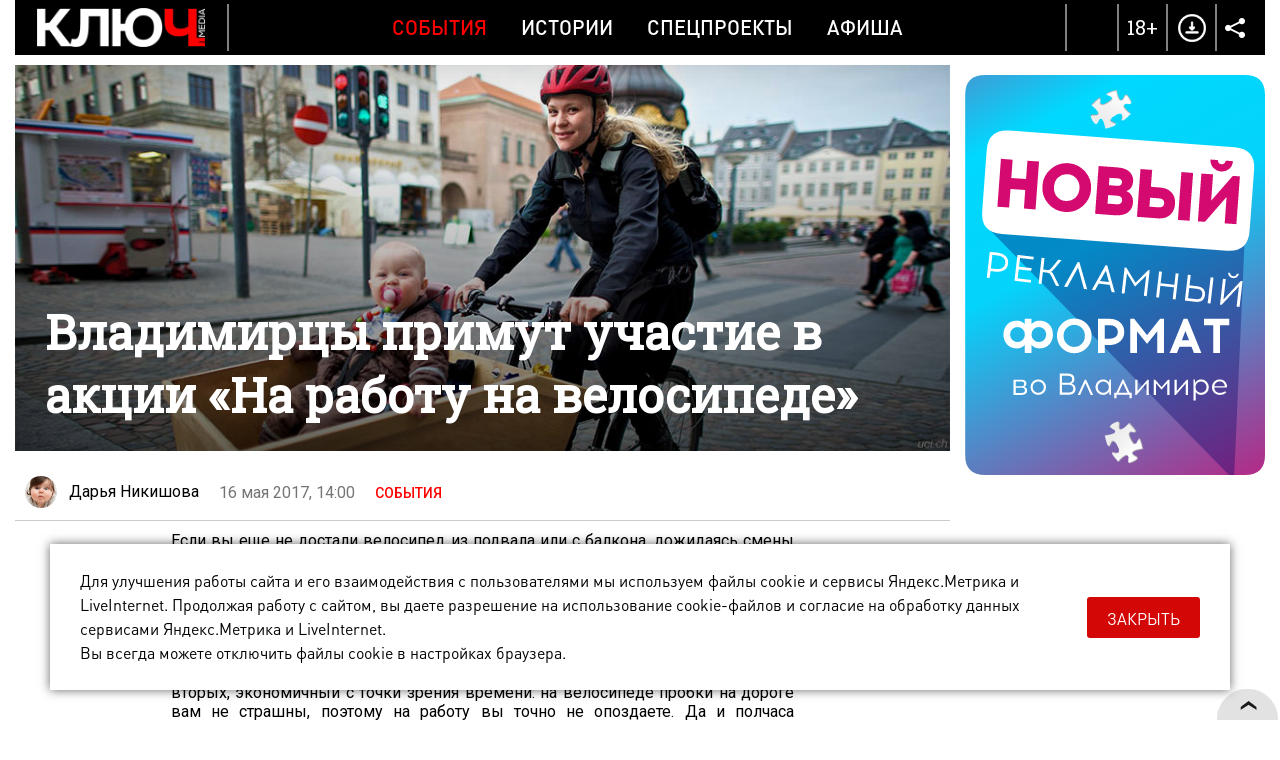

--- FILE ---
content_type: text/html; charset=UTF-8
request_url: https://kluch.media/materials/vladimirtsy-primut-uchastie-v-aktsii-na-rabotu-na-velosipede/?adding_url_2005
body_size: 13641
content:
<!DOCTYPE html>
<html>
<head>
	<link rel="shortcut icon" href="/bitrix/templates/kmn/images/favicon.png" type="image/x-icon" />
	<link rel="apple-touch-icon" href="/bitrix/templates/kmn/images/favicon.png">
	<meta http-equiv="X-UA-Compatible" content="IE=edge" />
	<meta name="viewport" content="width=device-width, initial-scale=1, user-scalable=no, maximum-scale=1, minimum-scale=1">
	<title>Владимирцы примут участие в акции «На работу на велосипеде»</title>
	<meta http-equiv="Content-Type" content="text/html; charset=UTF-8" />
<meta name="robots" content="index, follow" />
<meta name="keywords" content="велосипеды во владимире, на работу на велосипеде, спортивные акции, владимирская область, 33 регион, город владимир, события" />
<meta name="description" content="19 мая в 60-ти городах России стартует акция “На работу на велосипеде”. Присоединиться к ней можете и вы!" />
<script data-skip-moving="true">(function(w, d, n) {var cl = "bx-core";var ht = d.documentElement;var htc = ht ? ht.className : undefined;if (htc === undefined || htc.indexOf(cl) !== -1){return;}var ua = n.userAgent;if (/(iPad;)|(iPhone;)/i.test(ua)){cl += " bx-ios";}else if (/Windows/i.test(ua)){cl += ' bx-win';}else if (/Macintosh/i.test(ua)){cl += " bx-mac";}else if (/Linux/i.test(ua) && !/Android/i.test(ua)){cl += " bx-linux";}else if (/Android/i.test(ua)){cl += " bx-android";}cl += (/(ipad|iphone|android|mobile|touch)/i.test(ua) ? " bx-touch" : " bx-no-touch");cl += w.devicePixelRatio && w.devicePixelRatio >= 2? " bx-retina": " bx-no-retina";if (/AppleWebKit/.test(ua)){cl += " bx-chrome";}else if (/Opera/.test(ua)){cl += " bx-opera";}else if (/Firefox/.test(ua)){cl += " bx-firefox";}ht.className = htc ? htc + " " + cl : cl;})(window, document, navigator);</script>


<link href="/bitrix/cache/css/s1/kmn/template_5caccd8450b4acaa1b9635a79e097813/template_5caccd8450b4acaa1b9635a79e097813_v1.css?1769702057170007" type="text/css"  data-template-style="true" rel="stylesheet" />







	<meta property="og:image" content="http://kluch.media/upload/resize_cache/iblock/e7d/900_900_1/na_rabotu_na_velosipede.jpg"/>
	<meta property="og:title" content="Владимирцы примут участие в акции «На работу на велосипеде»"/>
	<meta property="og:description" content="19 мая в 60-ти городах России стартует акция “На работу на велосипеде”. Присоединиться к ней можете и вы!" />
	<meta property="og:type" content="website" />
	<meta property="og:url" content="/materials/vladimirtsy-primut-uchastie-v-aktsii-na-rabotu-na-velosipede/" />    <script data-skip-moving="true">window.yaContextCb=window.yaContextCb||[]</script>
    <script data-skip-moving="true" src="https://yandex.ru/ads/system/context.js" async></script>
</head>

<body >
	<div id="bitrix_panel"></div>
	<div class="wrapper-gn material-detail " >
		<div class="wrapper-pg">
			<div class="header-n">
				<div class="wrapper">
                                        <div class="hide-mobile">
                                            </div>
                    <div class="hide-pc">
                                            </div>
					<div class="dv-hd">
						<div class="logo ">
							<a href="/"><img src="/bitrix/templates/kmn/images/logo-w.png" title="Ключ Media" /></a>
						</div>
						<div class="menu">
							
		   <a href="/rubrics/events/" class="mp active">События</a>
		   <a href="/rubrics/history/" class="mp ">Истории</a>
		   <a href="/rubrics/special-projects/" class="mp ">Спецпроекты</a>
		   <a href="/rubrics/afisha/" class="mp ">Афиша</a>
	                            <a href="/download/" class="download-mobile">Download</a>
							<div class="menu-part-mobile">
								<div class="list">
									
		   <a href="/contacts/">Контакты</a>
		   <a href="/copyrights/index.php">Правовая информация</a>
		   <a href="/cookies/">Политика обработки файлов cookie</a>
		   <a href="/forbusiness/">Рекламодателям</a>
									</div>
								<div class="copyrights">© 2016 - 2026. Все права защищены.<br>
 Полное или частичное копирование материалов сайта без согласования с редакцией запрещено.<br>
 Размещение рекламы: <a href="mailto:reklama@vladregion.ru">reklama@vladregion.ru</a></div>
							</div>
						</div>
						<a href="#" class="mobile-menu"><span></span></a>
						<div class="right">
														<a href="#" class="header-search-open"></a>
                            <span class="header-18plus">18+</span>
							<a href="/download/" class="header-download"></a>
							<div class="socs-div-pr">
								<span class="op"></span>
								<div class="socs-div">
 <a href="https://vk.com/kluch.media" class="vk" target="_blank"></a><a href="https://t.me/kluch_media" class="tl" target="_blank"></a></div>							</div>
						</div>
					</div>
                                    </div>
			</div>
			<div class="center-block show-right-y">
				<div class="wrapper">
					<div class="main-cont">
												<div class="content">
<div class="new-detail" itemscope itemtype="http://schema.org/Article">
	<div class="ins">
					<div class="detail-pic">
								<div class="pic " itemprop="image" itemscope itemtype="http://schema.org/ImageObject">
											<span class="pc">
															<img src="/upload/iblock/e7d/na_rabotu_na_velosipede.jpg" alt="Владимирцы примут участие в акции «На работу на велосипеде»"  title="Владимирцы примут участие в акции «На работу на велосипеде»" itemprop="url" />
													</span>
															<meta itemprop="image" content="/upload/iblock/e7d/na_rabotu_na_velosipede.jpg">
					<meta itemprop="width" content="970">
					<meta itemprop="height" content="400">
				</div>
				<div class="tlt ">
					<h1>Владимирцы примут участие в акции «На работу на велосипеде»</h1>
									</div>
			</div>
				<div class="auth-date">
						<div class="ad">
															<div class="author"><img src="/upload/resize_cache/main/a32/120_120_2/nikishova.jpg" class=" popup" data-href="/user/17/"><span itemprop="author" class=" popup" data-href="/user/17/">Дарья Никишова</span></div>
													<div class="date">16 мая 2017, 14:00</div>
				<a href="/rubrics/events/" class="cat-infb">События</a>
							</div>
		</div>
		

		<div class="detail " id="detail_text_div">
			Если вы еще не достали велосипед из подвала или с балкона, дожидаясь смены гнева на милость госпожи погоды, 19-го мая у вас появится серьезный повод, наконец, это сделать. Ведь именно в ближайшую пятницу жители 60-ти городов России примут участие в акции “На работу на велосипеде”. Владимир не станет исключением. <br>
 <br>
 Цель акции - показать, что двухколесная машина может быть отличной альтернативой 4-колесной. Во-первых, это экологичный вид транспорта. Во-вторых, экономичный с точки зрения времени: на велосипеде пробки на дороге вам не страшны, поэтому на работу вы точно не опоздаете. Да и полчаса покрутить педали полезно будет каждому из нас. Ожирение не грозит, а икры и попа всегда в тонусе. <br>
 <br>
<div class="image-cpr white">
 <img width="1200" alt="На работу на велосипеде" src="/upload/medialibrary/d5c/na-rabotu-na-velosipede2.jpg" height="665" title="На работу на велосипеде">
	<div class="desc">
		 cityclock.org
	</div>
</div>
 <br>
 От нашего города на <a title="На работу на велосипеде" target="_blank" href="http://bike2work.ru/companies/">официальном сайте акции</a>&nbsp;пока зарегистрировалось лишь 13 желающих доехать до работы на железном коне* (цифра на момент подготовки публикации). По числу участников мы находимся лишь на 43-м месте. В тройке лидеров пока красуются Москва (926 участников), Калининград (476) и Санкт-Петербург (359). Но впереди у нас есть еще пара деньков, чтобы подтянуться и хотя бы немного исправить ситуацию к лучшему.<br>
 <br>
 К примеру, владимирский путешественник Виталий Кепин непременно примкнет к велодвижению:<br>
 <br>
<div class="image-cpr white">
 <img width="1200" alt="Виталий Кепин" src="/upload/medialibrary/934/vitaliy-kepin.jpg" height="825" title="Виталий Кепин">
	<div class="desc">
		 vk.com/id22234048
	</div>
</div>
<div class="quote2">
	 “Мне до работы рукой подать, 10 минут пешком, но я все равно приму участие в акции, потому как являюсь настоящим фанатом велосипедного движения. На работе всех коллег призываю присоединиться. Даже листовку в цехе повесил. Думаю, человек 5 все же уговорю, и они откажутся в пятницу от общественного и личного транспорта, пересев на велосипед. <br>
 <br>
	 Вообще я считаю, что в нашем городе велосипедистам приходится не сладко. Из-за отсутствия велодорожек, эти товарищи всегда мешают, как автомобилистам на дороге, так и пешеходам на тротуаре, являясь для них вечным раздражителем. Приняв участие в этой акции, надеюсь лишний раз напомнить властям нашего города о том, что пора уже становиться цивилизованным городом с нормальными условиями для всех участников движения”.
</div>
 <br>            <div id="adfox_164923249094826764" class="ads-rb"></div>
		</div>
		
			</div>
	<div class="banner-line"><!--AdFox START-->
<!--kluch-media-->
<!--Площадка: kluch.media / * / *-->
<!--Тип баннера: 2-2 [DETAIL_1] Внутри материала-->
<!--Расположение: низ страницы-->
<div id="adfox_172439582597249370"></div>

</div>
	
	<div class="comments-tlt">
				<div class="sharing">
				<div class="social-likes" data-link="http://kluch.media/materials/vladimirtsy-primut-uchastie-v-aktsii-na-rabotu-na-velosipede/" data-title="" data-descr="" data-img="">
						<div class="soc ico-vk"></div>
        <div class="soc ico-tl"></div>
							</div>
		</div>
	</div>
	<meta itemprop="datePublished" content="2017-05-16">
	<meta itemprop="dateModified" content="2017-05-19">
	<meta itemprop="mainEntityOfPage" content="/materials/vladimirtsy-primut-uchastie-v-aktsii-na-rabotu-na-velosipede/">
	<meta itemprop="headline name" content="Владимирцы примут участие в акции «На работу на велосипеде»" />
	<meta itemprop="articleSection" content="">

	<div itemprop="publisher" itemscope itemtype="http://schema.org/Organization" class="hidden">
	<meta itemprop="name" content="Ключ Медиа">
	<meta itemprop="telephone" content="+7(4922) 32-08-08">
	<meta itemprop="address" content="г. Владимир, Офицерская улица, 3">
	<div itemprop="logo" itemscope="" itemtype="http://schema.org/ImageObject">
		<img src="/bitrix/templates/kmn/images/logo.png" alt="kluch.media" itemprop="url">
		<meta itemprop="image" content="/bitrix/templates/kmn/images/logo.png">
	</div>
</div>
</div>
	<div class="comments-list">
		<div id="div_comments">
					</div>
	</div>
						</div>
					</div>
					<div class="right-sidebar js-slider-active ">
						<div class="bn b1"><!--AdFox START-->
<!--kluch-media-->
<!--Площадка: kluch.media / * / *-->
<!--Тип баннера: [RIGHT_1] Правый 1-->
<!--Расположение: верх страницы-->
<div id="adfox_168995226695556540"></div>

</div><div class="bn b2"><!--AdFox START-->
<!--kluch-media-->
<!--Площадка: kluch.media / * / *-->
<!--Тип баннера: 3-2 [RIGHT_2] Правый 2-->
<!--Расположение: середина страницы-->
<div id="adfox_173253588988819370"></div>

</div><div class="bn b3"><iframe src="/banners/cross-media-test/index.html" scrolling="no" id="stage4" width="300" frameborder="0" height="400"></iframe></div>					</div>
				</div>
				<div class="prefooter-data">
											<div class="news-detail-see-more">
							<div class="km-index-blocks km-more-blocks" data-more="y">
			<div class="km-block">
							<div class="km-item s50p full-photo" id="bx_495783565_18377" data-size="50p">
					<div class="km-item-inner">
						<a href="/materials/rok-s-beregov-klyazmy-i-privet-iz-los-andzhelesa-6-novykh-relizov-ot-vladimirskikh-muzykantov/" class="km-block-ahref">Рок с берегов Клязьмы и привет из Лос-Анджелеса: 6 новых релизов от владимирских музыкантов</a>
													<div class="km-pic" style="background-image: url(/upload/iblock/d4e/xwhl3j6c3qq8cre4spkgzf6eia6ertmk/700x462.jpg);"></div>
							<div class="km-pic-mob" style="background-image: url(/upload/iblock/7a3/oehvmf33m3g8omdffqe6qv0t22m80106/462x462.jpg);"></div>
												<div class="km-desc">
							<span class="km-tlt">Рок с берегов Клязьмы и привет из Лос-Анджелеса: 6 новых релизов от владимирских музыкантов</span>
							<a href="/rubrics/ot-folklora-do-khardkora/" class="km-sec">От фольклора до хардкора</a>
													</div>
					</div>
				</div>
							<div class="km-item s50p full-photo" id="bx_495783565_18376" data-size="50p">
					<div class="km-item-inner">
						<a href="/materials/ne-zhaleya-nog-iz-moskvy-vo-vladivostok-intervyu-s-semeynoy-paroy-otpravivsheysya-v-put-za-10-tysyach/" class="km-block-ahref">Не жалея ног из Москвы во Владивосток. Интервью с семейной парой, отправившейся в путь за 10 тысяч километров</a>
													<div class="km-pic" style="background-image: url(/upload/iblock/854/5jgl3c22mu6iez1nj52u6t9ixswbc9bw/700x462.jpg);"></div>
							<div class="km-pic-mob" style="background-image: url(/upload/iblock/91f/fwuqp5yau2pdv7b09ewkao43dhrbhk9z/462x462.jpg);"></div>
												<div class="km-desc">
							<span class="km-tlt">Не жалея ног из Москвы во Владивосток. Интервью с семейной парой, отправившейся в путь за 10 тысяч километров</span>
							<a href="/rubrics/history/" class="km-sec">Истории</a>
													</div>
					</div>
				</div>
							<div class="km-item s33p full-photo" id="bx_495783565_18375" data-size="33p">
					<div class="km-item-inner">
						<a href="/materials/vokzal-i-filarmoniyu-khotyat-soedinit-turisticheskim-marshrutom-mnenie-vladimirskikh-ekspertov/" class="km-block-ahref">Вокзал и филармонию хотят соединить туристическим маршрутом — мнение владимирских экспертов</a>
													<div class="km-pic" style="background-image: url(/upload/iblock/1b7/cztaqexqfaq627pjpcq77l7qpe7fdsgw/462x462.jpg);"></div>
							<div class="km-pic-mob" style="background-image: url(/upload/iblock/1b7/cztaqexqfaq627pjpcq77l7qpe7fdsgw/462x462.jpg);"></div>
												<div class="km-desc">
							<span class="km-tlt">Вокзал и филармонию хотят соединить туристическим маршрутом — мнение владимирских экспертов</span>
							<a href="/rubrics/history/" class="km-sec">Истории</a>
													</div>
					</div>
				</div>
							<div class="km-item s33p full-photo" id="bx_495783565_18374" data-size="33p">
					<div class="km-item-inner">
						<a href="/materials/teplye-oversayz-obrazy-vladimirskogo-bayera-bez-oglyadki-na-trendy/" class="km-block-ahref">Теплые оверсайз-образы владимирского байера без оглядки на тренды</a>
													<div class="km-pic" style="background-image: url(/upload/iblock/7df/razubcm1ibhgx4x4p6z90aph8bjhl8lj/462x462.jpg);"></div>
							<div class="km-pic-mob" style="background-image: url(/upload/iblock/7df/razubcm1ibhgx4x4p6z90aph8bjhl8lj/462x462.jpg);"></div>
												<div class="km-desc">
							<span class="km-tlt">Теплые оверсайз-образы владимирского байера без оглядки на тренды</span>
							<a href="/rubrics/your-style/" class="km-sec">Свой стиль</a>
													</div>
					</div>
				</div>
							<div class="km-item s33p full-photo" id="bx_495783565_18372" data-size="33p">
					<div class="km-item-inner">
						<a href="/materials/ochen-dobrye-dela-tri-istorii-kotorye-zastavyat-snova-poverit-v-lyudey/" class="km-block-ahref">Очень добрые дела. Три истории, которые заставят снова поверить в людей</a>
													<div class="km-pic" style="background-image: url(/upload/iblock/906/m58oy9rr7t1tacplkdpemxuogigdp0mh/462x462.jpg);"></div>
							<div class="km-pic-mob" style="background-image: url(/upload/iblock/906/m58oy9rr7t1tacplkdpemxuogigdp0mh/462x462.jpg);"></div>
												<div class="km-desc">
							<span class="km-tlt">Очень добрые дела. Три истории, которые заставят снова поверить в людей</span>
							<a href="/rubrics/history/" class="km-sec">Истории</a>
													</div>
					</div>
				</div>
					</div>
					<div class="km-block">
							<div class="km-item s50p full-photo" id="bx_495783565_18371" data-size="50p">
					<div class="km-item-inner">
						<a href="/materials/vladimirskaya-tantsovshchitsa-podelilas-emotsiyami-ot-vizita-v-zastryavshuyu-vo-vremeni-abkhaziyu/" class="km-block-ahref">Владимирская танцовщица поделилась эмоциями от визита в «застрявшую во времени» Абхазию</a>
													<div class="km-pic" style="background-image: url(/upload/iblock/880/yvcdcuxhlev5ezljsmug9pzdd5joh2h0/700x462.jpg);"></div>
							<div class="km-pic-mob" style="background-image: url(/upload/iblock/66b/vmg01jdoxpoaxkr3sjtb6vbkuqvy6ezw/462x462.jpg);"></div>
												<div class="km-desc">
							<span class="km-tlt">Владимирская танцовщица поделилась эмоциями от визита в «застрявшую во времени» Абхазию</span>
							<a href="/rubrics/vladimirtsy/" class="km-sec">Везде свои</a>
													</div>
					</div>
				</div>
							<div class="km-item s50p full-photo" id="bx_495783565_18367" data-size="50p">
					<div class="km-item-inner">
						<a href="/materials/zvezdnye-turisty-borodina-i-samoylova-posetili-suzdal-a-panfilov-orgtrud/" class="km-block-ahref">Звездные туристы: Бородина и Самойлова посетили Суздаль, а Панфилов — Оргтруд</a>
													<div class="km-pic" style="background-image: url(/upload/iblock/650/kmx86ypx1mtydu6qssdojuhxmdfj2ots/700x462.jpg);"></div>
							<div class="km-pic-mob" style="background-image: url(/upload/iblock/334/5gmblbf29v035ra13gnp03j8460i0zq6/462x462.jpg);"></div>
												<div class="km-desc">
							<span class="km-tlt">Звездные туристы: Бородина и Самойлова посетили Суздаль, а Панфилов — Оргтруд</span>
							<a href="/rubrics/events/" class="km-sec">События</a>
													</div>
					</div>
				</div>
							<div class="km-item s33p full-photo" id="bx_495783565_18355" data-size="33p">
					<div class="km-item-inner">
						<a href="/materials/sugroby-sdavaytes-gibridnyy-krossover-exlantix-et-priruchil-vladimirskuyu-zimu/?erid=2Vfnxvmv1Rj" class="km-block-ahref">Сугробы, сдавайтесь! Гибридный кроссовер EXLANTIX ET приручил владимирскую зиму</a>
													<div class="km-pic" style="background-image: url(/upload/iblock/2d3/g1hikyns2e2ffmwl7q74ijunsm0q788j/462x462.jpg);"></div>
							<div class="km-pic-mob" style="background-image: url(/upload/iblock/2d3/g1hikyns2e2ffmwl7q74ijunsm0q788j/462x462.jpg);"></div>
												<div class="km-desc">
							<span class="km-tlt">Сугробы, сдавайтесь! Гибридный кроссовер EXLANTIX ET приручил владимирскую зиму</span>
							<a href="/rubrics/history/" class="km-sec">Истории</a>
													</div>
					</div>
				</div>
							<div class="km-item s33p full-photo" id="bx_495783565_18366" data-size="33p">
					<div class="km-item-inner">
						<a href="/materials/oshchushchenie-beskraynikh-prostorov-zvukorezhisser-iz-vladimira-o-saundtreke-k-serialu-berlinskaya-/" class="km-block-ahref">Ощущение бескрайних просторов. Звукорежиссер из Владимира о саундтреке к сериалу «Берлинская жара»</a>
													<div class="km-pic" style="background-image: url(/upload/iblock/c54/3owm5n5t1481cz13fsfbog81n3o7r06l/462x462.jpg);"></div>
							<div class="km-pic-mob" style="background-image: url(/upload/iblock/c54/3owm5n5t1481cz13fsfbog81n3o7r06l/462x462.jpg);"></div>
												<div class="km-desc">
							<span class="km-tlt">Ощущение бескрайних просторов. Звукорежиссер из Владимира о саундтреке к сериалу «Берлинская жара»</span>
							<a href="/rubrics/events/" class="km-sec">События</a>
													</div>
					</div>
				</div>
							<div class="km-item s33p full-photo" id="bx_495783565_18365" data-size="33p">
					<div class="km-item-inner">
						<a href="/materials/neonovoe-shou-iz-bumagi-i-kvizy-gotovimsya-k-detskim-vypusknym-v-aktiviti-parke-polyaris/?erid=2VfnxxZzwbo" class="km-block-ahref">Неоновое шоу из бумаги и квизы. Готовимся к детским выпускным в Активити-Парке «Полярис»</a>
													<div class="km-pic" style="background-image: url(/upload/iblock/8e0/y84ag7nn3f0er4z0o7u7zvdnnde9r9mr/462x462.jpg);"></div>
							<div class="km-pic-mob" style="background-image: url(/upload/iblock/8e0/y84ag7nn3f0er4z0o7u7zvdnnde9r9mr/462x462.jpg);"></div>
												<div class="km-desc">
							<span class="km-tlt">Неоновое шоу из бумаги и квизы. Готовимся к детским выпускным в Активити-Парке «Полярис»</span>
							<a href="/rubrics/events/" class="km-sec">События</a>
													</div>
					</div>
				</div>
					</div>
					<div class="km-block">
							<div class="km-item s50p full-photo" id="bx_495783565_18364" data-size="50p">
					<div class="km-item-inner">
						<a href="/materials/gde-zhili-knyazya-i-grafy-8-effektnykh-usadeb-so-vsey-rossii-snyatykh-paroy-iz-vladimira/" class="km-block-ahref">Где жили князья и графы: 8 эффектных усадеб со всей России, снятых парой из Владимира</a>
													<div class="km-pic" style="background-image: url(/upload/iblock/778/n85uxz7c8qre5czndi2urbkzgiaiu3d4/700x462.jpg);"></div>
							<div class="km-pic-mob" style="background-image: url(/upload/iblock/a97/up1vnyy6a3xlmxsz7f0h18xgqenyyu10/462x462.jpg);"></div>
												<div class="km-desc">
							<span class="km-tlt">Где жили князья и графы: 8 эффектных усадеб со всей России, снятых парой из Владимира</span>
							<a href="/rubrics/history/" class="km-sec">Истории</a>
													</div>
					</div>
				</div>
							<div class="km-item s50p full-photo" id="bx_495783565_18363" data-size="50p">
					<div class="km-item-inner">
						<a href="/materials/taezhnaya-ptitsa-shchur-bashnya-v-serebre-i-dubak-chellendzh-samye-krasivye-kadry-studenoy-pory/" class="km-block-ahref">Таежная птица щур, башня в серебре и дубак-челлендж: самые красивые кадры студеной поры</a>
													<div class="km-pic" style="background-image: url(/upload/iblock/92d/k5wi2oun4i6qw1gqy16zqqe8ynn600ap/700x462.jpg);"></div>
							<div class="km-pic-mob" style="background-image: url(/upload/iblock/a81/6pl1zcubozafhxbjfgxdh5vrql3ytuo3/462x462.jpg);"></div>
												<div class="km-desc">
							<span class="km-tlt">Таежная птица щур, башня в серебре и дубак-челлендж: самые красивые кадры студеной поры</span>
							<a href="/rubrics/betfilter/" class="km-sec">#безфильтров</a>
													</div>
					</div>
				</div>
							<div class="km-item s33p full-photo" id="bx_495783565_18362" data-size="33p">
					<div class="km-item-inner">
						<a href="/materials/ekologichnoe-raskhlamlenie-kuda-sdat-odezhdu-kotoruyu-zhalko-vybrosit/" class="km-block-ahref">Экологичное расхламление. Куда сдать одежду, которую жалко выбросить?</a>
													<div class="km-pic" style="background-image: url(/upload/iblock/dae/uc2lrgsp5tz0uv473ary1n3e2tbe20tt/462x462.jpg);"></div>
							<div class="km-pic-mob" style="background-image: url(/upload/iblock/dae/uc2lrgsp5tz0uv473ary1n3e2tbe20tt/462x462.jpg);"></div>
												<div class="km-desc">
							<span class="km-tlt">Экологичное расхламление. Куда сдать одежду, которую жалко выбросить?</span>
							<a href="/rubrics/history/" class="km-sec">Истории</a>
													</div>
					</div>
				</div>
							<div class="km-item s33p full-photo" id="bx_495783565_18361" data-size="33p">
					<div class="km-item-inner">
						<a href="/materials/ot-chastnogo-doma-vo-vladimire-do-villy-v-chekhii-smyslovye-proekty-arkhitektora-kirilla-raymera/" class="km-block-ahref">От частного дома во Владимире до виллы в Чехии — смысловые проекты архитектора Кирилла Раймера</a>
													<div class="km-pic" style="background-image: url(/upload/iblock/2e5/w1hwjmwh0w2j8uemzvkomqj9r0zgr0oj/462x462.jpg);"></div>
							<div class="km-pic-mob" style="background-image: url(/upload/iblock/2e5/w1hwjmwh0w2j8uemzvkomqj9r0zgr0oj/462x462.jpg);"></div>
												<div class="km-desc">
							<span class="km-tlt">От частного дома во Владимире до виллы в Чехии — смысловые проекты архитектора Кирилла Раймера</span>
							<a href="/rubrics/history/" class="km-sec">Истории</a>
													</div>
					</div>
				</div>
							<div class="km-item s33p full-photo" id="bx_495783565_18360" data-size="33p">
					<div class="km-item-inner">
						<a href="/materials/pogodnyy-fortel-na-smenu-anomalnym-morozam-snova-pridet-snezhnyy-kollaps/" class="km-block-ahref">Погодный фортель: на смену аномальным морозам снова придет снежный коллапс?</a>
													<div class="km-pic" style="background-image: url(/upload/iblock/f97/11jajpkhqvbwhddb4f2zoul7bfe2iv0z/462x462.jpg);"></div>
							<div class="km-pic-mob" style="background-image: url(/upload/iblock/f97/11jajpkhqvbwhddb4f2zoul7bfe2iv0z/462x462.jpg);"></div>
												<div class="km-desc">
							<span class="km-tlt">Погодный фортель: на смену аномальным морозам снова придет снежный коллапс?</span>
							<a href="/rubrics/events/" class="km-sec">События</a>
													</div>
					</div>
				</div>
					</div>
					<div class="km-block">
							<div class="km-item s50p full-photo" id="bx_495783565_18359" data-size="50p">
					<div class="km-item-inner">
						<a href="/materials/olga-buzova-naydet-muzhchinu-mechty-na-vladimirskoy-stsene/" class="km-block-ahref">Ольга Бузова найдет мужчину мечты на владимирской сцене</a>
													<div class="km-pic" style="background-image: url(/upload/iblock/2fc/i5jrmaf4padub43eft54ug4yvf4kv5q1/700x462.jpg);"></div>
							<div class="km-pic-mob" style="background-image: url(/upload/iblock/090/kuuev012r1lhdrj3jn87s5n1qjb46u5z/462x462.jpg);"></div>
												<div class="km-desc">
							<span class="km-tlt">Ольга Бузова найдет мужчину мечты на владимирской сцене</span>
							<a href="/rubrics/afisha/" class="km-sec">Афиша</a>
													</div>
					</div>
				</div>
							<div class="km-item s50p full-photo" id="bx_495783565_18358" data-size="50p">
					<div class="km-item-inner">
						<a href="/materials/vozvrashchenie-v-saylent-khill-kakie-koshmary-skryvaet-gustoy-tuman/" class="km-block-ahref">«Возвращение в Сайлент Хилл»: какие кошмары скрывает густой туман?</a>
													<div class="km-pic" style="background-image: url(/upload/iblock/245/yxbis23ztrzd5gzvx5ix0ihfpsy2jwkj/700x462.jpg);"></div>
							<div class="km-pic-mob" style="background-image: url(/upload/iblock/240/daj38wgcff8oe298ms2bsm4mg687de18/462x462.jpg);"></div>
												<div class="km-desc">
							<span class="km-tlt">«Возвращение в Сайлент Хилл»: какие кошмары скрывает густой туман?</span>
							<a href="/rubrics/afisha/" class="km-sec">Афиша</a>
													</div>
					</div>
				</div>
							<div class="km-item s33p full-photo" id="bx_495783565_18357" data-size="33p">
					<div class="km-item-inner">
						<a href="/materials/eshche-idut-starinnye-chasy-chem-unikalny-kuranty-na-kolokolne-suzdalskogo-kremlya/" class="km-block-ahref">Еще идут старинные часы… Чем уникальны куранты на колокольне Суздальского кремля?</a>
													<div class="km-pic" style="background-image: url(/upload/iblock/139/cht8xrbko2w3njo52hpqzedlke1ass2x/462x462.jpg);"></div>
							<div class="km-pic-mob" style="background-image: url(/upload/iblock/139/cht8xrbko2w3njo52hpqzedlke1ass2x/462x462.jpg);"></div>
												<div class="km-desc">
							<span class="km-tlt">Еще идут старинные часы… Чем уникальны куранты на колокольне Суздальского кремля?</span>
							<a href="/rubrics/history/" class="km-sec">Истории</a>
													</div>
					</div>
				</div>
							<div class="km-item s33p full-photo" id="bx_495783565_18356" data-size="33p">
					<div class="km-item-inner">
						<a href="/materials/portal-v-proshloe-trogatelnaya-nostalgiya-blogerov-regiona-po-praym-ere-2016-go/" class="km-block-ahref">Портал в прошлое: трогательная ностальгия блогеров региона по «прайм-эре» 2016-го</a>
													<div class="km-pic" style="background-image: url(/upload/iblock/69a/n6zzpreb2vrf69l2bsuvnv32tlel081s/462x462.jpg);"></div>
							<div class="km-pic-mob" style="background-image: url(/upload/iblock/69a/n6zzpreb2vrf69l2bsuvnv32tlel081s/462x462.jpg);"></div>
												<div class="km-desc">
							<span class="km-tlt">Портал в прошлое: трогательная ностальгия блогеров региона по «прайм-эре» 2016-го</span>
							<a href="/rubrics/betfilter/" class="km-sec">#безфильтров</a>
													</div>
					</div>
				</div>
							<div class="km-item s33p full-photo" id="bx_495783565_18351" data-size="33p">
					<div class="km-item-inner">
						<a href="/materials/yarkiy-start-vladimirskaya-model-i-direktor-agentstva-victory-priznana-korolevoy-goda/?erid=2Vfnxxawgwj" class="km-block-ahref">Яркий старт! Владимирская модель и директор агентства Victory признана «Королевой года»</a>
													<div class="km-pic" style="background-image: url(/upload/iblock/718/avqchnxn679vmrpo9774ptiod1xb7oof/462x462.jpg);"></div>
							<div class="km-pic-mob" style="background-image: url(/upload/iblock/718/avqchnxn679vmrpo9774ptiod1xb7oof/462x462.jpg);"></div>
												<div class="km-desc">
							<span class="km-tlt">Яркий старт! Владимирская модель и директор агентства Victory признана «Королевой года»</span>
							<a href="/rubrics/events/" class="km-sec">События</a>
													</div>
					</div>
				</div>
					</div>
			</div>
<div class="km-btn-div">
	<a href="#" class="km-btn" data-page="1" >
		<div class="preloader-d"><div></div><div></div><div></div><div></div><div></div><div></div><div></div><div></div><div></div><div></div></div>
	</a>
</div>
						</div>
									</div>
			</div>
						<div class="footer-over-cover"></div>
			<div class="footer-fix-pre">
				<div class="footer">
					<div class="wrapper">
						<div class="footer-show-b"></div>
						<div class="inn">
							<div class="cont">
								<div class="logo"><a href="/"><img src="/bitrix/templates/kmn/images/logo.png" alt="kluch.media" /></a></div>
								<div class="copyright">
									<div class="menu">
										
		   <a href="/contacts/">Контакты</a>
		   <a href="/copyrights/index.php">Правовая информация</a>
		   <a href="/cookies/">Политика обработки файлов cookie</a>
		   <a href="/forbusiness/">Рекламодателям</a>
										</div>
									<div class="copyrights">© 2016 - 2026. Все права защищены.<br>
 Полное или частичное копирование материалов сайта без согласования с редакцией запрещено.<br>
 Размещение рекламы: <a href="mailto:reklama@vladregion.ru">reklama@vladregion.ru</a></div>
								</div>
							</div>
							<div class="right">
								<div class="socs-div">
 <a href="https://vk.com/kluch.media" class="vk" target="_blank"></a><a href="https://t.me/kluch_media" class="tl" target="_blank"></a></div>								<a href="/download/" class="download"></a>
								<span class="plus-12"></span>
								<div class="liveinternet-logo">
									<!--LiveInternet logo--><a href="//www.liveinternet.ru/click" target="_blank"><img src="//counter.yadro.ru/logo?44.1" title="LiveInternet" alt="" border="0" width="31" height="31"/></a><!--/LiveInternet-->
								</div>
							</div>
						</div>
					</div>
				</div>
			</div>
		</div>
	</div>

                	<a href="#top" id="to_top" title="Наверх"></a>
	<div class="search-big-div">
		<a href="#" class="close"></a>
		<form class="fr-div js-header-serach" action="/search/">
			<input type="submit" value=" " class="btn" />
			<input type="text" class="txt" name="q" placeholder="Я ищу..." value="" autocomplete="off" />
			<div class="search-cat">
				<a href="#" class="js-search-a sel" data-cat="all">в статьях</a>
				<a href="#" class="js-search-a" data-cat="afisha" data-url="/rubrics/poster/">в афише</a>
			</div>
		</form>
	</div>
		<!--LiveInternet counter--><!--/LiveInternet-->
<!-- Yandex.Metrika counter -->

<noscript><div><img src="https://mc.yandex.ru/watch/39554585" style="position:absolute; left:-9999px;" alt="" /></div></noscript>
<!-- /Yandex.Metrika counter -->


	<link href="https://fonts.googleapis.com/css?family=Roboto+Slab|Roboto:300,300i,400,400i,500,500i,700,700i&subset=cyrillic" rel="stylesheet">
	<link href="https://fonts.googleapis.com/css?family=Russo+One" rel="stylesheet">
	<div class="km-mobile-detect"></div>
	<div class="km-tablet-detect"></div>
    <!--AdFox START-->
<!--kluch-media-->
<!--Площадка: kluch.media / * / *-->
<!--Тип баннера: Fullscreen-->
<!--Расположение: верх страницы-->
<div id="adfox_166557450084214112"></div>

    <div class="r-cookies-block-pr wrapper-gn">
	<div class="r-cookies-block">
		<div class="text">
            Для улучшения работы сайта и его взаимодействия с пользователями мы используем файлы cookie и сервисы Яндекс.Метрика и LiveInternet. Продолжая работу с сайтом, вы даете разрешение на использование cookie-файлов и согласие на обработку данных сервисами Яндекс.Метрика и LiveInternet.<br>
            Вы всегда можете отключить файлы cookie в настройках браузера.
		</div>
		<div class="btns">
			<button class="btn js-cookies-set">Закрыть</button>
		</div>
	</div>
</div>	<script>if(!window.BX)window.BX={};if(!window.BX.message)window.BX.message=function(mess){if(typeof mess==='object'){for(let i in mess) {BX.message[i]=mess[i];} return true;}};</script>
<script>(window.BX||top.BX).message({"JS_CORE_LOADING":"Загрузка...","JS_CORE_NO_DATA":"- Нет данных -","JS_CORE_WINDOW_CLOSE":"Закрыть","JS_CORE_WINDOW_EXPAND":"Развернуть","JS_CORE_WINDOW_NARROW":"Свернуть в окно","JS_CORE_WINDOW_SAVE":"Сохранить","JS_CORE_WINDOW_CANCEL":"Отменить","JS_CORE_WINDOW_CONTINUE":"Продолжить","JS_CORE_H":"ч","JS_CORE_M":"м","JS_CORE_S":"с","JSADM_AI_HIDE_EXTRA":"Скрыть лишние","JSADM_AI_ALL_NOTIF":"Показать все","JSADM_AUTH_REQ":"Требуется авторизация!","JS_CORE_WINDOW_AUTH":"Войти","JS_CORE_IMAGE_FULL":"Полный размер"});</script><script src="/bitrix/js/main/core/core.min.js?1722417417225422"></script><script>BX.Runtime.registerExtension({"name":"main.core","namespace":"BX","loaded":true});</script>
<script>BX.setJSList(["\/bitrix\/js\/main\/core\/core_ajax.js","\/bitrix\/js\/main\/core\/core_promise.js","\/bitrix\/js\/main\/polyfill\/promise\/js\/promise.js","\/bitrix\/js\/main\/loadext\/loadext.js","\/bitrix\/js\/main\/loadext\/extension.js","\/bitrix\/js\/main\/polyfill\/promise\/js\/promise.js","\/bitrix\/js\/main\/polyfill\/find\/js\/find.js","\/bitrix\/js\/main\/polyfill\/includes\/js\/includes.js","\/bitrix\/js\/main\/polyfill\/matches\/js\/matches.js","\/bitrix\/js\/ui\/polyfill\/closest\/js\/closest.js","\/bitrix\/js\/main\/polyfill\/fill\/main.polyfill.fill.js","\/bitrix\/js\/main\/polyfill\/find\/js\/find.js","\/bitrix\/js\/main\/polyfill\/matches\/js\/matches.js","\/bitrix\/js\/main\/polyfill\/core\/dist\/polyfill.bundle.js","\/bitrix\/js\/main\/core\/core.js","\/bitrix\/js\/main\/polyfill\/intersectionobserver\/js\/intersectionobserver.js","\/bitrix\/js\/main\/lazyload\/dist\/lazyload.bundle.js","\/bitrix\/js\/main\/polyfill\/core\/dist\/polyfill.bundle.js","\/bitrix\/js\/main\/parambag\/dist\/parambag.bundle.js"]);
</script>
<script>(window.BX||top.BX).message({"LANGUAGE_ID":"ru","FORMAT_DATE":"DD.MM.YYYY","FORMAT_DATETIME":"DD.MM.YYYY HH:MI:SS","COOKIE_PREFIX":"KLUCH_MEDIA","SERVER_TZ_OFFSET":"10800","UTF_MODE":"Y","SITE_ID":"s1","SITE_DIR":"\/","USER_ID":"","SERVER_TIME":1769743830,"USER_TZ_OFFSET":0,"USER_TZ_AUTO":"Y","bitrix_sessid":"6a7c7aa20758f423514f582d8106682d"});</script><script>BX.setJSList(["\/bitrix\/templates\/kmn\/components\/bitrix\/news\/mn\/script.js","\/bitrix\/templates\/kmn\/components\/bitrix\/news\/mn\/bitrix\/news.detail\/.default\/script.js","\/bitrix\/templates\/kmn\/js\/jquery.min.js","\/bitrix\/templates\/kmn\/js\/jquery.imageloader.min.js","\/bitrix\/templates\/kmn\/js\/owl.carousel.min.js","\/bitrix\/templates\/kmn\/js\/fancybox\/jquery.fancybox.pack.js","\/bitrix\/templates\/kmn\/js\/jquery.hc-sticky.min.js","\/bitrix\/templates\/kmn\/js\/html5shiv.min.js","\/bitrix\/templates\/kmn\/js\/script.js"]);</script>
<script>BX.setCSSList(["\/bitrix\/templates\/kmn\/styles.css","\/bitrix\/templates\/kmn\/template_styles.css","\/bitrix\/templates\/kmn\/js\/reset.css","\/bitrix\/templates\/kmn\/js\/owl.carousel.min.css","\/bitrix\/templates\/kmn\/fonts\/style.css","\/bitrix\/templates\/kmn\/js\/fancybox\/jquery.fancybox.css","\/bitrix\/templates\/kmn\/template_styles_media.css"]);</script>


<script  src="/bitrix/cache/js/s1/kmn/template_175d236c8cbf8e749ef40b5cdde7ea05/template_175d236c8cbf8e749ef40b5cdde7ea05_v1.js?1769702057205642"></script>
<script  src="/bitrix/cache/js/s1/kmn/page_465fc991dd93f8f7463f45f13729d7e9/page_465fc991dd93f8f7463f45f13729d7e9_v1.js?176970205712350"></script>
<script>var _ba = _ba || []; _ba.push(["aid", "5a178a9880c97575c53b96e4a586ea26"]); _ba.push(["host", "kluch.media"]); (function() {var ba = document.createElement("script"); ba.type = "text/javascript"; ba.async = true;ba.src = (document.location.protocol == "https:" ? "https://" : "http://") + "bitrix.info/ba.js";var s = document.getElementsByTagName("script")[0];s.parentNode.insertBefore(ba, s);})();</script>


<script>
	var arVideoIds=[];
	var midElement=2005;
	var isAdmin=false;
	var addressMap=false;
</script>
<script>
    window.yaContextCb.push(()=>{
        Ya.adfoxCode.create({
            ownerId: 258694,
            containerId: 'adfox_172439582597249370',
            params: {
                pp: 'i',
                ps: 'cmwj',
                p2: 'jcxp'
            }
        })
    })
</script><script>
    window.yaContextCb.push(()=>{
        Ya.adfoxCode.create({
            ownerId: 258694,
            containerId: 'adfox_168995226695556540',
            params: {
                pp: 'g',
                ps: 'cmwj',
                p2: 'imcp'
            }
        })
    })
</script><script>
    window.yaContextCb.push(()=>{
        Ya.adfoxCode.create({
            ownerId: 258694,
            containerId: 'adfox_173253588988819370',
            params: {
                pp: 'h',
                ps: 'cmwj',
                p2: 'jhif'
            }
        })
    })
</script><script type="text/javascript"><!--
	new Image().src = "//counter.yadro.ru/hit?r"+
		escape(document.referrer)+((typeof(screen)=="undefined")?"":
		";s"+screen.width+"*"+screen.height+"*"+(screen.colorDepth?
			screen.colorDepth:screen.pixelDepth))+";u"+escape(document.URL)+
		";"+Math.random();//--></script><script type="text/javascript">
	(function (d, w, c) {
		(w[c] = w[c] || []).push(function() {
			try {
				w.yaCounter39554585 = new Ya.Metrika({
					id:39554585,
					clickmap:true,
					trackLinks:true,
					accurateTrackBounce:true,
					webvisor:true
				});
			} catch(e) { }
		});

		var n = d.getElementsByTagName("script")[0],
			s = d.createElement("script"),
			f = function () { n.parentNode.insertBefore(s, n); };
		s.type = "text/javascript";
		s.async = true;
		s.src = "https://mc.yandex.ru/metrika/watch.js";

		if (w.opera == "[object Opera]") {
			d.addEventListener("DOMContentLoaded", f, false);
		} else { f(); }
	})(document, window, "yandex_metrika_callbacks");
</script><script>
	var napravSliderRubs='prev';
</script>
<script>
    window.yaContextCb.push(()=>{
        Ya.adfoxCode.create({
            ownerId: 258694,
            containerId: 'adfox_166557450084214112',
            params: {
                pp: 'g',
                ps: 'cmwj',
                p2: 'hiuq'
            }
        })
    })
</script></body>
</html>
